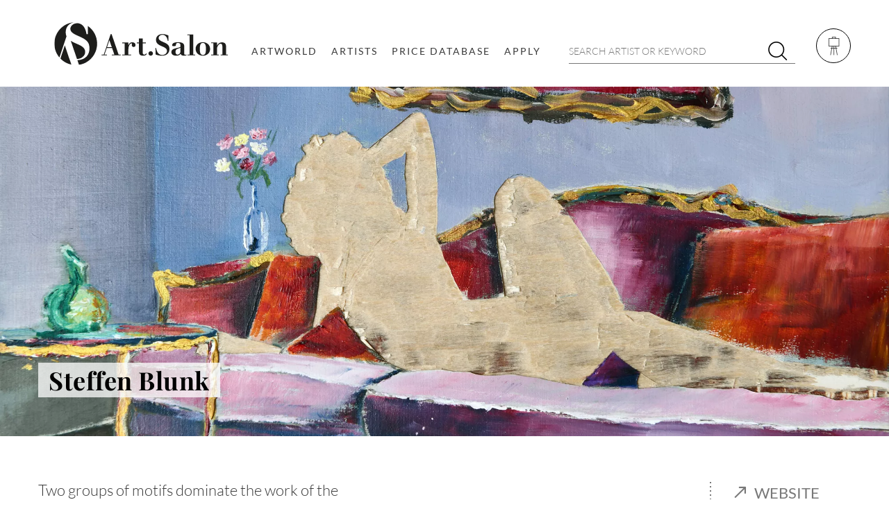

--- FILE ---
content_type: text/html; charset=UTF-8
request_url: https://www.art.salon/artists/steffen-blunk
body_size: 4083
content:
<!DOCTYPE html>
<html lang="en">
    <head>
        <!--[if IE]>
        <meta http-equiv="X-UA-Compatible" content="IE=edge">
        <![endif] -->

        <meta http-equiv="Content-Type" content="text/html; charset=UTF-8">
        <meta name="HandheldFriendly" content="True">
        <meta name="viewport" content="width=device-width, initial-scale=1">

        <link rel="icon" type="image/png" sizes="32x32" href="/screen/images/fav-and-touch-icons/favicon-32x32.png">
        <link rel="icon" type="image/png" sizes="16x16" href="/screen/images/fav-and-touch-icons/favicon-16x16.png">
        <link rel="shortcut icon" href="/screen/images/fav-and-touch-icons/favicon.ico">

                                                
    <title>The artist Steffen Blunk | Art.Salon</title>
            <meta name="description" content="The artist page of Steffen Blunk. Two groups of motifs dominate the work of the artist Steffen Blunk: war paintings and nudes. At first glance, both issues seem very different. A" />
                <meta name="keywords" content="Steffen Blunk artist artworks portfolio" />
                <meta name="robots" content="INDEX,FOLLOW"/>
    
                                <link rel="canonical" href="https://www.art.salon/artists/steffen-blunk" />
    
    
        
                    <link rel="stylesheet" href="/screen/compiled/frontend.css?v=1.0.12" />
                    
        <!--[if IE]>
        <meta http-equiv="cleartype" content="on">
        <![endif] -->

                                <script async src="https://www.googletagmanager.com/gtag/js?id=G-GWXQMYVB3T"></script>
            <script>
                window.dataLayer = window.dataLayer || [];
                function gtag(){dataLayer.push(arguments);}
                gtag('js', new Date());
                gtag('config', 'G-GWXQMYVB3T');
            </script>
                        <script async src="https://pagead2.googlesyndication.com/pagead/js/adsbygoogle.js?client=ca-pub-6065724654563541" crossorigin="anonymous"></script>
            </head>
    <body>
                <div class="global-wrapper__wrapper">
            <div class="global-wrapper | js-global-wrapper">
                                                <header class="header | js-header">
            <div class="header__wrapper | wrapper | js-header-wrapper ">
                    <div class="header__logo">
                <a href="/" class="header__logo-link | h-clean">
                    <img class="header__logo-image" src="/screen/images/art.salon.svg" alt="Art.Salon" />
                </a>
            </div>
        
                    <nav class="menu-main | h-clean-link-styles h-clean-list-styles | js-menu-main">
                <div class="menu-main__mobile-header">
                    <div class="h-flex-space-between">
                        <span></span>
                        <p class="menu-main__mobile-headline">Menu</p>
                        <a href="javascript:;" class="menu-main__close-mobile-menu | cs-icon-close | js-close-menu-main-mobile"></a>
                    </div>
                </div>
                                                                
                
        <ul class="menu-main__list menu-main__list--level-1 js-menu-main__list--level-1">                
    
            
    
                <li class="menu-main__item menu-main__item--level-1 js-menu-main__item js-menu-main__item--level-1 ">        <a href="/artworld" class="menu-main__link menu-main__link--level-1 js-menu-main__link js-menu-main__link--level-1">Artworld</a>                
    </li>


                
    
            
    
                <li class="menu-main__item menu-main__item--level-1 js-menu-main__item js-menu-main__item--level-1">        <a href="/artists" class="menu-main__link menu-main__link--level-1 js-menu-main__link js-menu-main__link--level-1">Artists</a>                
    </li>


                
    
            
    
                <li class="menu-main__item menu-main__item--level-1 js-menu-main__item js-menu-main__item--level-1">        <a href="/art-price-database" class="menu-main__link menu-main__link--level-1 js-menu-main__link js-menu-main__link--level-1">Price Database</a>                
    </li>


                
    
            
    
                <li class="menu-main__item menu-main__item--level-1 js-menu-main__item js-menu-main__item--level-1 ">        <a href="/apply" class="menu-main__link menu-main__link--level-1 js-menu-main__link js-menu-main__link--level-1">Apply</a>                
    </li>



        </ul>
    
                            </nav>
        
                    <div class="header__search | js-mobile-search">
                <form action="/search" class="search-form  | js-search-form" data-ajax-url="/ajax/search-suggest">
    <input type="search" name="term" placeholder="SEARCH ARTIST OR KEYWORD" class="search-form__input"/>
    <button type="submit" class="search-form__submit cs-icon-search"></button>
</form>            </div>
        
                    <div class="header__actions">
                <a href="javascript:;" class="header__actions__toggle-menu-account h-clean | cs-icon-art-board-light | js-toggle-menu-account"></a>            </div>
        
                    <nav class="menu-account | h-clean-link-styles h-clean-list-styles | js-menu-account">
                <div class="menu-account__wrapper">
                    <ul class="menu-account__list">
                                                    <li class="menu-account__item"><a href="/login" class="js-lightbox-ajax" id="lightbox-link-login">Login</a></li>
                            <li class="menu-account__item"><a href="/sign-up" class="js-lightbox-ajax" id="lightbox-link-signup">Sign up</a></li>
                                            </ul>
                                            <a href="/forgot-password" class="h-hidden js-lightbox-ajax" id="lightbox-link-forgot-password"></a>
                                    </div>
            </nav>
        
                    <nav class="menu-mobile | h-clean-link-styles h-clean-list-styles">
                <ul class="menu-mobile__list">
                    <li class="menu-mobile__item"><a href="javascript:;" class="menu-mobile__toggle-mobile-search | cs-icon-search | js-toggle-mobile-search"></a></li>
                    <li class="menu-mobile__item"><a href="javascript:;" class="menu-mobile__toggle-menu-mobile | cs-icon-menu | js-open-menu-main-mobile"></a></li>
                    <li class="menu-mobile__item"><a href="javascript:;" class="menu-mobile__toggle-menu-account | cs-icon-art-board-light | js-toggle-menu-account"></a></li>
                </ul>
            </nav>
            </div>
    </header>                
    
                                                        <main id="content">
                                                    <div class="wrapper wrapper--padding wrapper--padding-top-none">
            <div class="landingpage__banner h-margin-bottom-large">
        <div class="landingpage__image-wrapper">
            <img src="/images/_user-landingpage/2c/5d/c0/ohne_titel_22_01_flach.webp" class="lazyload lazyload-image" srcset="[data-uri]" data-sizes="auto" data-srcset="/images/_user-landingpage/2c/5d/c0/ohne_titel_22_01_flach.webp 2001w, /images/_user-landingpage/2c/5d/c0/ohne_titel_22_01_flach_2000x.webp 2000w, /images/_user-landingpage/2c/5d/c0/ohne_titel_22_01_flach_1170x.webp 1170w, /images/_user-landingpage/2c/5d/c0/ohne_titel_22_01_flach_890x.webp 890w, /images/_user-landingpage/2c/5d/c0/ohne_titel_22_01_flach_610x.webp 610w" />
        </div>
                    <div class="landingpage__title">
                <h1>Steffen Blunk</h1>
                            </div>
                        </div>

                        <div class="cs-row h-margin-bottom-double">
                <div class="cs-col-d-5 cs-col-tl-5 landingpage__description"><p>Two groups of motifs dominate the work of the artist Steffen Blunk: war paintings and nudes. At first glance, both issues seem very different. A comparison, however, shows formal correspondences that ultimately turn out to be insightful for both subjects.<br />
<br />
The painter consciously uses the internet as a comprehensive image source. But he also uses photos from newspapers and magazines as well as historical documents. The focus is on the images that reach us every day via various screens and print media and that surround us in everyday life. Steffen Blunk uses images that are consciously or unconsciously embedded in our collective image memory and that determine the image rhetoric of the mass media.<br />
<br />
An artistically created commonality between the two opposing genres war and nude is the choice of their creative means. Laminated wood panels act as the image carrier and serve as the basis for the artist‘s painting and as a starting point for his flat-engraved figures. The plywood panels underpin the content-related concerns of the artist in an unusual and clever way.<br />
<br />
In both the war and nudes, Steffen Blunk carves the figures into the wood of the panels. He‘s sort of peeling them out by digging their silhouettes into the wood with a chisel. They emerge like light shadows in their ambience painted in oil and contrast the narrative of the picture with their sheer, rough and wooden materiality.<br />
<br />
Andrea Katharina Schraepler,<br />
&quot;The Power Of Images&quot;, 2021</p></div>
                <div class="cs-col-d-1 h-hide-on-tablet-large"></div>
                                    <div class="cs-col-d-6 cs-col-tl-7 landingpage__info">
                        <div class="landingpage__info-contact"></div>
                        <div class="landingpage__info-links h-clean-list-styles h-clean-link-styles"><ul>
                            <li>
                    <a href="//steffen-blunk.de" target="_blank" rel="nofollow">
                        Website
                    </a>
                </li>
                            <li>
                    <a href="//instagram.com/steffenblunk/" target="_blank" rel="nofollow">
                        Instagram
                    </a>
                </li>
                            <li>
                    <a href="https://steffen-blunk.de/index.php/vita/" target="_blank" rel="nofollow">
                        Exhibitions
                    </a>
                </li>
                    </ul></div>
                    </div>
                            </div>
            
    
                        
            

<table class="table--hover table--padding-large h-margin-bottom-default" id="portfolios">
    <thead>
    <tr>
        <th colspan="3"><h2>Art Portfolios</h2></th>
    </tr>
    </thead>
    <tbody>
                                <tr class="portfolio__row table-row table-row--border">
                <td class="portfolio__cell--pdf">
                    <i class="cs-icon-portfolio-classic"></i>
                    <div class="portfolio__pdf-title">
                        NUDES - 2022/2023
                    </div>
                    <div class="portfolio__detail h-show-on-tablet-medium">
                        created 01.12.2023
                    </div>
                </td>
                <td class="h-hide-on-tablet-medium">
                    <div class="portfolio__detail">
                        created 01.12.2023
                    </div>
                </td>
                <td class="table-cell--nowrap table-cell--show-on-hover">
                    <div class="portfolio__actions"><a href="/login" class="portfolio__action js-lightbox-ajax"><i class="cs-icon-action-download-light"></i></a></div>                </td>
            </tr>
                </tbody>
</table>    
    
    </div>
                        
                            <div class="sticky__wrapper h-clean-image-styles">
        <a href="https://www.instagram.com/art.salon_/" target="_blank" class="sticky__link h-clean">
            <img alt="Instagram Badge" src="/images/general/instagram-badge.svg" />
        </a>
    </div>
                    </main>
                
                                    <footer class="footer">
    <div class="footer__wrapper | wrapper wrapper--padding-large | h-clean-link-styles h-clean-list-styles">
        <div class="cs-row">
            <div class="cs-col-d-3 cs-col-tl-3 cs-col-tm-4 footer__column">
                <div class="footer__container footer__container--collapsed | js-toggle" data-toggle-class="footer__container--collapsed" data-toggle-mobile="1">
                    <div class="footer__title | js-toggle-link">Discover</div>
                    <div class="footer__content | js-toggle-content">
                            <ul class="footer__link-list">
                    <li>
                <a href="/art-price-database">
                    Art Price Database
                </a>
            </li>
                    <li>
                <a href="/artists">
                    Artists
                </a>
            </li>
                    <li>
                <a href="/artworld">
                    Art World
                </a>
            </li>
                    <li>
                <a href="https://www.artnow-gallery.com/" target="_blank">
                    artnow Gallery
                </a>
            </li>
                    <li>
                <a href="/about">
                    About
                </a>
            </li>
            </ul>

                    </div>
                </div>
                <div class="h-hide-on-tablet-small">
                        <ul class="footer__link-list">
                    <li>
                <a href="/ajax/legal-notices" class="js-lightbox-ajax" id="lightbox-link-imprint">
                    imprint
                </a>
            </li>
            </ul>

                </div>
            </div>
            <div class="cs-col-d-9 cs-col-tl-9 cs-col-tm-8 footer__column">
                <div class="footer__container footer__container--collapsed | js-toggle" data-toggle-class="footer__container--collapsed" data-toggle-mobile="1">
                    <div class="footer__title | js-toggle-link">Auction Results</div>
                    <div class="footer__content | js-toggle-content">
                            <ul class="footer__link-list footer__link-list--colled">
                    <li>
                <a href="/artist/david-hockney">
                    David Hockney
                </a>
            </li>
                    <li>
                <a href="/artist/gerhard-richter">
                    Gerhard Richter
                </a>
            </li>
                    <li>
                <a href="/artist/yayoi-kusama">
                    Yayoi Kusama
                </a>
            </li>
                    <li>
                <a href="/artist/george-condo">
                    George Condo
                </a>
            </li>
                    <li>
                <a href="/artist/jordan-casteel">
                    Jordan Casteel
                </a>
            </li>
                    <li>
                <a href="/artist/amoako-boafo">
                    Amoako Boafo
                </a>
            </li>
                    <li>
                <a href="/artist/eddie-martinez">
                    Eddie Martinez
                </a>
            </li>
                    <li>
                <a href="/artist/kaws">
                    Kaws
                </a>
            </li>
                    <li>
                <a href="/artist/robert-nava">
                    Robert Nava
                </a>
            </li>
                    <li>
                <a href="/artist/genieve-figgis">
                    Genieve Figgis
                </a>
            </li>
                    <li>
                <a href="/artist/gilles-bensimon">
                    Gilles Bensimon
                </a>
            </li>
                    <li>
                <a href="/artist/banksy">
                    Banksy
                </a>
            </li>
                    <li>
                <a href="/artist/bridget-tichenor">
                    Bridget Tichenor
                </a>
            </li>
                    <li>
                <a href="/artist/olafur-eliasson">
                    Olafur Eliasson
                </a>
            </li>
                    <li>
                <a href="/artist/shirin-neshat">
                    Shirin Neshat
                </a>
            </li>
                    <li>
                <a href="/artist/hiroshi-sugimoto">
                    Hiroshi Sugimoto
                </a>
            </li>
                    <li>
                <a href="/artist/cindy-sherman">
                    Cindy Sherman
                </a>
            </li>
                    <li>
                <a href="/artist/david-hammons">
                    David Hammons
                </a>
            </li>
                    <li>
                <a href="/artist/salman-toor">
                    Salman Toor
                </a>
            </li>
                    <li>
                <a href="/artist/dana-schutz">
                    Dana Schutz
                </a>
            </li>
                    <li>
                <a href="/artist/claire-tabouret">
                    Claire Tabouret
                </a>
            </li>
            </ul>

                    </div>
                </div>
            </div>
            <div class="cs-col-d-12 footer__column">
                <div class="h-show-on-tablet-small">
                        <ul class="footer__link-list footer__link-list--centered">
                    <li>
                <a href="/ajax/legal-notices" class="js-lightbox-ajax" id="lightbox-link-imprint">
                    imprint
                </a>
            </li>
            </ul>

                </div>
            </div>
        </div>
    </div>
</footer>                            </div>
        </div>
                                        <script type="text/javascript">
                const GLOBALS = {
                    lightboxModal: false
                };
            </script>
            <script src="/screen/compiled/frontend.js?v=1.0.12" type="text/javascript"></script>
                                        </body>
</html>

--- FILE ---
content_type: text/html; charset=utf-8
request_url: https://www.google.com/recaptcha/api2/aframe
body_size: 266
content:
<!DOCTYPE HTML><html><head><meta http-equiv="content-type" content="text/html; charset=UTF-8"></head><body><script nonce="lYS2ktkYM1FMNdsmNZMqog">/** Anti-fraud and anti-abuse applications only. See google.com/recaptcha */ try{var clients={'sodar':'https://pagead2.googlesyndication.com/pagead/sodar?'};window.addEventListener("message",function(a){try{if(a.source===window.parent){var b=JSON.parse(a.data);var c=clients[b['id']];if(c){var d=document.createElement('img');d.src=c+b['params']+'&rc='+(localStorage.getItem("rc::a")?sessionStorage.getItem("rc::b"):"");window.document.body.appendChild(d);sessionStorage.setItem("rc::e",parseInt(sessionStorage.getItem("rc::e")||0)+1);localStorage.setItem("rc::h",'1768771226463');}}}catch(b){}});window.parent.postMessage("_grecaptcha_ready", "*");}catch(b){}</script></body></html>

--- FILE ---
content_type: image/svg+xml
request_url: https://www.art.salon/screen/images/art.salon.svg
body_size: 1868
content:
<?xml version="1.0" encoding="utf-8"?>
<!-- Generator: Adobe Illustrator 25.2.3, SVG Export Plug-In . SVG Version: 6.00 Build 0)  -->
<svg version="1.1" id="Ebene_1" xmlns="http://www.w3.org/2000/svg" xmlns:xlink="http://www.w3.org/1999/xlink" x="0px" y="0px"
	 viewBox="0 0 270 80" style="enable-background:new 0 0 270 80;" xml:space="preserve">
<style type="text/css">
	.st0{clip-path:url(#SVGID_2_);fill:#1D1D1B;}
</style>
<g>
	<defs>
		<rect id="SVGID_1_" x="5.05" y="8.44" width="259.17" height="63.78"/>
	</defs>
	<clipPath id="SVGID_2_">
		<use xlink:href="#SVGID_1_"  style="overflow:visible;"/>
	</clipPath>
	<path class="st0" d="M29.6,36.3l9.23,27.18c7.38-0.17,12.22-5.36,12.22-10.56c0-6.59-6.3-9.56-12.88-12.34
		C34.91,39.21,32.02,37.85,29.6,36.3 M14.12,62.89c4.36,4.5,10.01,7.72,16.35,9.04l-2.11-6.19h0.03l-0.47-1.29L27.8,64.1h-0.01
		l-1.01-2.78l-6.02-18.1h-0.19L14.12,62.89z M34.21,8.44C17.88,9.84,5.05,23.63,5.05,40.45c0,7.92,2.85,15.17,7.56,20.77L23.22,29.5
		c-0.81-1.79-1.25-3.84-1.25-6.27C21.97,16.07,26.35,10.16,34.21,8.44 M68.83,40.45c0-11.02-5.5-20.73-13.89-26.52v12.36h-1.85
		c-2.04-13.08-8.71-16.42-13.8-16.42c-6.21,0-10.37,4.36-10.37,8.35c0,5.1,4.91,7.7,12.13,10.86c11.49,5.01,16.4,8.63,16.4,18.56
		c0,8.39-4.71,17.02-17.99,17.68l2.35,6.91C57.1,69.86,68.83,56.54,68.83,40.45"/>
	<path class="st0" d="M261.24,44.91c0-3.77-1.67-6.39-6.02-6.39c-4.97,0-6.86,3.82-7.28,4.97h-0.1v-4.66h-8.9v1.05h3.3V57h-3.35
		v1.05h11.41V57h-2.51V46.85c0-0.26,1.62-6.23,5.34-6.23c1.62,0,2.57,1.26,2.57,3.56V57h-2.57v1.05h11.1V57h-2.98V44.91z
		 M226.66,57.47c-4.35,0-4.55-5.13-4.55-8.95c0-4.5,0.37-9.16,4.45-9.16c4.5,0,4.61,5.65,4.61,8.27
		C231.16,52.6,231.16,57.47,226.66,57.47 M226.97,58.52c3.98,0,10.47-2.62,10.47-10.05c0-6.39-5.24-10.16-10.89-10.16
		c-5.81,0-10.73,3.82-10.73,10.05C215.82,53.7,219.7,58.52,226.97,58.52 M203.59,26.85v1.05h3.14V57h-3.04v1.05h11.46V57h-2.88
		V26.85H203.59z M193.24,51.92c0,3.25-2.77,5.03-4.4,5.03c-1.2,0-2.98-0.84-2.98-4.08c0-1.83,0.47-3.19,1.73-4.03
		c0.79-0.52,4.92-1.88,5.65-2.25V51.92z M198.79,44.65c0-4.08-2.04-6.33-9.01-6.33c-5.6,0-8.85,1.31-8.85,4.45
		c0,1.31,0.52,1.52,2.04,1.52c3.3,0,3.3-0.68,3.51-2.15c0.16-1.1,0.31-2.77,2.88-2.77c0.89,0,2.2,0.31,2.93,0.94
		c0.94,1.05,1,1.88,0.94,5.03c-1.52,0.63-2.41,1.05-5.76,1.83c-4.4,1-7.8,2.04-7.8,6.02c0,4.71,4.87,5.34,7.22,5.34
		c4.61,0,6.02-2.09,6.54-2.98c0.58,1.41,1.31,2.98,5.03,2.98c1.62,0,2.36-0.26,3.72-0.73v-0.94c-0.31,0-1.62,0.31-1.94,0.31
		c-1.15,0-1.47-1.26-1.47-2.2V44.65z M175.33,28.31c-2.15-0.94-5.08-2.2-8.95-2.2c-6.18,0-9.69,3.82-9.69,8.64
		c0,5.29,3.66,7.49,9.16,9.79c3.72,1.57,7.28,3.25,7.28,6.96c0,2.98-2.83,5.97-7.12,5.97c-7.38,0-8.69-7.8-9.11-10.36h-0.99
		l0.16,9.58c1.68,0.68,4.76,1.83,9.58,1.83c8.22,0,11.1-5.08,11.1-10c0-5.6-2.77-7.64-9.27-10.47c-4.08-1.78-6.86-3.25-6.86-6.13
		c0-2.25,2.36-4.71,5.86-4.71c2.88,0,6.65,1.88,7.8,9.27h1.05V28.31z M152.17,55.17c0-1.83-1.52-3.35-3.35-3.35
		s-3.35,1.52-3.35,3.35s1.52,3.35,3.35,3.35S152.17,57,152.17,55.17 M131.29,32.87v5.97h-3.25v1.26h3.25v11.99
		c0,4.29,1.57,6.44,6.02,6.44c3.25,0,4.08-0.84,5.24-1.99V54.8c-0.16,0.16-1.05,0.99-1.26,1.15c-0.52,0.42-1.2,0.99-2.2,0.99
		c-1.83,0-2.25-1.67-2.25-3.82V40.09h4.66v-1.26h-4.66v-5.97H131.29z M115.51,48.99c0-5.03,2.25-8.9,4.76-8.9
		c0.26,0,0.63,0.21,0.63,0.58c0,0.26-0.31,1.57-0.31,1.88c0,1.57,0.79,2.88,2.83,2.88c1.99,0,2.72-1.26,2.72-2.93
		c0-2.51-1.78-4.03-4.76-4.03c-3.87,0-5.13,2.62-5.76,4.19h-0.1v-3.82h-9.27v1.05h3.72V57h-3.72v1.05h13.25V57h-3.98V48.99z
		 M90.73,45.8h-7.12l3.51-10.52h0.11L90.73,45.8z M89.06,26.22L78.75,57H75.5v1.05h8.11V57h-3.77l3.4-9.95h7.96l3.4,9.95h-3.87v1.05
		h13.4V57h-3.19L90.47,26.22H89.06z"/>
</g>
</svg>
